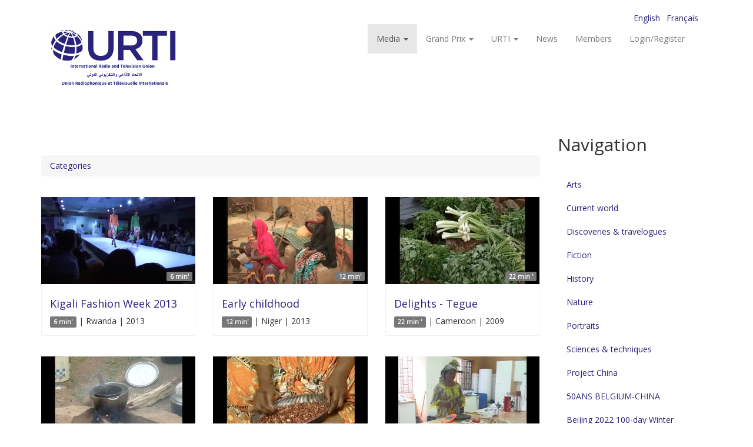

--- FILE ---
content_type: text/html; charset=utf-8
request_url: https://www.urti.org/taxonomy/term/all?page=11
body_size: 25510
content:
<!DOCTYPE html>
<html lang="en" dir="ltr" prefix="content: http://purl.org/rss/1.0/modules/content/ dc: http://purl.org/dc/terms/ foaf: http://xmlns.com/foaf/0.1/ og: http://ogp.me/ns# rdfs: http://www.w3.org/2000/01/rdf-schema# sioc: http://rdfs.org/sioc/ns# sioct: http://rdfs.org/sioc/types# skos: http://www.w3.org/2004/02/skos/core# xsd: http://www.w3.org/2001/XMLSchema#">
<head>
<!-- Global site tag (gtag.js) - Google Analytics -->
<script async src="https://www.googletagmanager.com/gtag/js?id=G-GWSQP0TEC4"></script>
<script>
  window.dataLayer = window.dataLayer || [];
  function gtag(){dataLayer.push(arguments);}
  gtag('js', new Date());

  gtag('config', 'G-GWSQP0TEC4');
</script>


  <link rel="profile" href="http://www.w3.org/1999/xhtml/vocab" />
  <meta name="viewport" content="width=device-width, initial-scale=1.0">
  <meta http-equiv="Content-Type" content="text/html; charset=utf-8" />
<meta name="Generator" content="Drupal 7 (http://drupal.org)" />
<link rel="shortcut icon" href="https://www.urti.org/sites/default/files/favicon.ico" type="image/vnd.microsoft.icon" />
  <title>URTI</title>
  <style>
@import url("https://www.urti.org/modules/system/system.base.css?sro753");
</style>
<style>
@import url("https://www.urti.org/modules/field/theme/field.css?sro753");
@import url("https://www.urti.org/modules/node/node.css?sro753");
@import url("https://www.urti.org/sites/all/modules/views/css/views.css?sro753");
@import url("https://www.urti.org/sites/all/modules/ckeditor/css/ckeditor.css?sro753");
</style>
<style>
@import url("https://www.urti.org/sites/all/modules/ctools/css/ctools.css?sro753");
@import url("https://www.urti.org/sites/all/modules/video/css/video.css?sro753");
@import url("https://www.urti.org/modules/locale/locale.css?sro753");
</style>
<link type="text/css" rel="stylesheet" href="https://cdn.jsdelivr.net/npm/bootstrap@3.4.0/dist/css/bootstrap.css" media="all" />
<link type="text/css" rel="stylesheet" href="https://cdn.jsdelivr.net/npm/@unicorn-fail/drupal-bootstrap-styles@0.0.2/dist/3.3.1/7.x-3.x/drupal-bootstrap.css" media="all" />
<style>
@import url("https://www.urti.org/sites/all/themes/bootsrap_subtheme_urti/css/style.css?sro753");
</style>
  <!-- HTML5 element support for IE6-8 -->
  <!--[if lt IE 9]>
    <script src="https://cdn.jsdelivr.net/html5shiv/3.7.3/html5shiv-printshiv.min.js"></script>
  <![endif]-->
  <script src="//ajax.googleapis.com/ajax/libs/jquery/1.10.2/jquery.min.js"></script>
<script>window.jQuery || document.write("<script src='/sites/all/modules/jquery_update/replace/jquery/1.10/jquery.min.js'>\x3C/script>")</script>
<script src="https://www.urti.org/misc/jquery-extend-3.4.0.js?v=1.10.2"></script>
<script src="https://www.urti.org/misc/jquery-html-prefilter-3.5.0-backport.js?v=1.10.2"></script>
<script src="https://www.urti.org/misc/jquery.once.js?v=1.2"></script>
<script src="https://www.urti.org/misc/drupal.js?sro753"></script>
<script src="https://cdn.jsdelivr.net/npm/bootstrap@3.4.0/dist/js/bootstrap.js"></script>
<script src="https://www.urti.org/sites/all/modules/video/js/video.js?sro753"></script>
<script>jQuery.extend(Drupal.settings, {"basePath":"\/","pathPrefix":"","setHasJsCookie":0,"ajaxPageState":{"theme":"bootstrap_subtheme_urti","theme_token":"w93RmlQs_0fTxWuUlW5_iuLdgnbSjU_JAPa9weUWwPs","js":{"sites\/all\/themes\/bootstrap\/js\/bootstrap.js":1,"\/\/ajax.googleapis.com\/ajax\/libs\/jquery\/1.10.2\/jquery.min.js":1,"0":1,"misc\/jquery-extend-3.4.0.js":1,"misc\/jquery-html-prefilter-3.5.0-backport.js":1,"misc\/jquery.once.js":1,"misc\/drupal.js":1,"https:\/\/cdn.jsdelivr.net\/npm\/bootstrap@3.4.0\/dist\/js\/bootstrap.js":1,"sites\/all\/modules\/video\/js\/video.js":1},"css":{"modules\/system\/system.base.css":1,"modules\/field\/theme\/field.css":1,"modules\/node\/node.css":1,"sites\/all\/modules\/views\/css\/views.css":1,"sites\/all\/modules\/ckeditor\/css\/ckeditor.css":1,"sites\/all\/modules\/ctools\/css\/ctools.css":1,"sites\/all\/modules\/video\/css\/video.css":1,"modules\/locale\/locale.css":1,"https:\/\/cdn.jsdelivr.net\/npm\/bootstrap@3.4.0\/dist\/css\/bootstrap.css":1,"https:\/\/cdn.jsdelivr.net\/npm\/@unicorn-fail\/drupal-bootstrap-styles@0.0.2\/dist\/3.3.1\/7.x-3.x\/drupal-bootstrap.css":1,"sites\/all\/themes\/bootsrap_subtheme_urti\/css\/style.css":1}},"bootstrap":{"anchorsFix":"0","anchorsSmoothScrolling":"0","formHasError":1,"popoverEnabled":1,"popoverOptions":{"animation":1,"html":0,"placement":"right","selector":"","trigger":"click","triggerAutoclose":1,"title":"","content":"","delay":0,"container":"body"},"tooltipEnabled":1,"tooltipOptions":{"animation":1,"html":0,"placement":"auto left","selector":"","trigger":"hover focus","delay":0,"container":"body"}}});</script>
</head>
<body class="html not-front not-logged-in one-sidebar sidebar-second page-taxonomy page-taxonomy-term page-taxonomy-term-all i18n-en">
  <div id="skip-link">
    <a href="#main-content" class="element-invisible element-focusable">Skip to main content</a>
  </div>
    <header id="navbar" role="banner" class="navbar container navbar-default">
  
	<div class='container'>
		<div class='row'>
			<div class='col-md-12 text-right'>  <div class="region region-header-topbar">
    <section id="block-locale-language" class="block block-locale menu-lang clearfix">

      
  <ul class="language-switcher-locale-url"><li class="en first active"><a href="/taxonomy/term/all" class="language-link active" xml:lang="en">English</a></li>
<li class="fr last"><a href="/fr/taxonomy/term/all" class="language-link" xml:lang="fr">Français</a></li>
</ul>
</section>
  </div>
</div>
		</div>
	</div>
  
  
  
  
  
  
	<div class="container">
		<div class="navbar-header">
			
							<a class="logo navbar-btn pull-left" href="/" title="Home">
					
					
					<img src="https://urti.org/sites/default/files/URTI-logo-EN.jpg" alt="Home" />	
											
					
				</a>
						
					
		

		  			<button type="button" class="navbar-toggle" data-toggle="collapse" data-target="#navbar-collapse">
			  <span class="sr-only">Toggle navigation</span>
			  <span class="icon-bar"></span>
			  <span class="icon-bar"></span>
			  <span class="icon-bar"></span>
			</button>
		  		</div>

				  <div class="navbar-collapse collapse navbar-right" id="navbar-collapse">
			<nav role="navigation">
			  				<ul class="menu nav navbar-nav"><li class="first expanded active-trail active dropdown"><a href="/taxonomy/term/all" title="" class="active-trail dropdown-toggle active" data-toggle="dropdown">Media <span class="caret"></span></a><ul class="dropdown-menu"><li class="first leaf"><a href="/cat/arts" title="Arts">Arts</a></li>
<li class="leaf"><a href="/cat/current-world" title="Current world">Current world</a></li>
<li class="leaf"><a href="/cat/discoveries-travelogues" title="Discoveries &amp; travelogues">Discoveries &amp; travelogues</a></li>
<li class="leaf"><a href="/cat/fiction" title="Fiction">Fiction</a></li>
<li class="leaf"><a href="/cat/history" title="History">History</a></li>
<li class="leaf"><a href="/cat/nature" title="Nature">Nature</a></li>
<li class="leaf"><a href="/cat/portraits" title="Portraits">Portraits</a></li>
<li class="leaf"><a href="/cat/sciences-techniques" title="Sciences &amp; techniques">Sciences &amp; techniques</a></li>
<li class="leaf"><a href="http://exchange.urti.be/" title="">Project China</a></li>
<li class="leaf"><a href="http://exchange.urti.be/50.html" title="">50ANS BELGIUM-CHINA</a></li>
<li class="last leaf"><a href="http://exchange.urti.be/JO100.html" title="">Beijing 2022 100-day Winter Olympics</a></li>
</ul></li>
<li class="expanded dropdown"><a href="/pages/international-urti-grand-prix-authors-documentary" title="" class="dropdown-toggle" data-toggle="dropdown">Grand Prix <span class="caret"></span></a><ul class="dropdown-menu"><li class="first leaf"><a href="/pages/international-urti-grand-prix-authors-documentary">TV Grand Prix</a></li>
<li class="last leaf"><a href="/pages/urti-international-radio-grand-prix">Radio Grand Prix</a></li>
</ul></li>
<li class="expanded dropdown"><a href="/pages/urti" title="" class="dropdown-toggle" data-toggle="dropdown">URTI <span class="caret"></span></a><ul class="dropdown-menu"><li class="first leaf"><a href="/pages/functioning-activities">Activities</a></li>
<li class="leaf"><a href="/pages/governance">Governance</a></li>
<li class="leaf"><a href="/pages/statutes">Statutes</a></li>
<li class="last leaf"><a href="http://archive.urti.org" title="">Archives</a></li>
</ul></li>
<li class="leaf"><a href="/news" title="">News</a></li>
<li class="last leaf"><a href="/members">Members</a></li>
</ul>			  			  
			  
			  				<ul class="menu nav navbar-nav secondary"><li class="first last leaf"><a href="/user/login" title="">Login/Register</a></li>
</ul>			  			  
			  			</nav>
		  </div>
			</div>
</header>





<div class="main-container container">

  <header role="banner" id="page-header">
    
      </header> <!-- /#page-header -->

  <div class="row">

    
    <section class="col-sm-9">
            <ol class="breadcrumb"><li><a href="/taxonomy/term/all" class="active">Categories</a></li>
</ol>      <a id="main-content"></a>
                                                                <div class="region region-content">
    <section id="block-system-main" class="block block-system clearfix">

      
  <div class="view view-categories view-id-categories view-display-id-page view-dom-id-3780506c69045c3130f2398c590b252e">
        
  
  
      <div class="view-content">
      

<div id="views-bootstrap-grid-1" class="views-bootstrap-grid-plugin-style">
  
          <div class="row">
                  <div class=" col-xs-12 col-sm-6 col-md-4 col-lg-4">
              
          <div class='media-thumb-container'>
<a href="/pages/kigali-fashion-week-2013"><img typeof="foaf:Image" class="img-responsive" src="https://www.urti.org/sites/default/files/styles/large/public/7348_kigali_fashion_tv10_rwanda.png?itok=2hWnLW3G" width="480" height="270" alt="" /></a> 
<span class="label label-default media-duration">6 min'</span>
</div> 
<div class='media-body-container'>
<h4><a href="/pages/kigali-fashion-week-2013">Kigali Fashion Week 2013</a></h4>
<span><span class="label label-default media-duration">6 min'</span> | Rwanda | 2013 </span>
</div> 
            </div>

                                      <div class=" col-xs-12 col-sm-6 col-md-4 col-lg-4">
              
          <div class='media-thumb-container'>
<a href="/pages/early-childhood"><img typeof="foaf:Image" class="img-responsive" src="https://www.urti.org/sites/default/files/styles/large/public/7280_tendre_enfance_ortn_niger.png?itok=Q37Nmi2u" width="480" height="270" alt="" /></a> 
<span class="label label-default media-duration">12 min'</span>
</div> 
<div class='media-body-container'>
<h4><a href="/pages/early-childhood">Early childhood</a></h4>
<span><span class="label label-default media-duration">12 min'</span> | Niger | 2013 </span>
</div> 
            </div>

                                                              <div class="clearfix visible-sm-block"></div>
                                                                                                          <div class=" col-xs-12 col-sm-6 col-md-4 col-lg-4">
              
          <div class='media-thumb-container'>
<a href="/pages/delights-tegue"><img typeof="foaf:Image" class="img-responsive" src="https://www.urti.org/sites/default/files/styles/large/public/6605_delices_tegue_crtv_cameroun.png?itok=8Sd1q-ci" width="480" height="270" alt="" /></a> 
<span class="label label-default media-duration">22 min '</span>
</div> 
<div class='media-body-container'>
<h4><a href="/pages/delights-tegue">Delights - Tegue</a></h4>
<span><span class="label label-default media-duration">22 min '</span> | Cameroon | 2009 </span>
</div> 
            </div>

                                                                                        <div class="clearfix visible-md-block"></div>
                                                        <div class="clearfix visible-lg-block"></div>
                                                      <div class=" col-xs-12 col-sm-6 col-md-4 col-lg-4">
              
          <div class='media-thumb-container'>
<a href="/pages/delights-mbdguido"><img typeof="foaf:Image" class="img-responsive" src="https://www.urti.org/sites/default/files/styles/large/public/6604_delices-mbdguido_crtv_cameroun.png?itok=VGuQiS5_" width="480" height="270" alt="" /></a> 
<span class="label label-default media-duration">28 min'</span>
</div> 
<div class='media-body-container'>
<h4><a href="/pages/delights-mbdguido">Delights - Mbdguido</a></h4>
<span><span class="label label-default media-duration">28 min'</span> | Cameroon | 2003 </span>
</div> 
            </div>

                                                              <div class="clearfix visible-sm-block"></div>
                                                                                                          <div class=" col-xs-12 col-sm-6 col-md-4 col-lg-4">
              
          <div class='media-thumb-container'>
<a href="/pages/delights-chenilles-groundnut-cake"><img typeof="foaf:Image" class="img-responsive" src="https://www.urti.org/sites/default/files/styles/large/public/6602_delices_chenilles_crtv_cameroun.png?itok=PoVN2chb" width="480" height="270" alt="" /></a> 
<span class="label label-default media-duration">30 min'</span>
</div> 
<div class='media-body-container'>
<h4><a href="/pages/delights-chenilles-groundnut-cake">Delights - The chenilles with groundnut cake</a></h4>
<span><span class="label label-default media-duration">30 min'</span> | Cameroon | 2009 </span>
</div> 
            </div>

                                                                                                                                          <div class=" col-xs-12 col-sm-6 col-md-4 col-lg-4">
              
          <div class='media-thumb-container'>
<a href="/pages/delights-mbongo-pork"><img typeof="foaf:Image" class="img-responsive" src="https://www.urti.org/sites/default/files/styles/large/public/6600_delices_mbongo_crtv_cameroun.png?itok=FgzJtMjc" width="480" height="270" alt="" /></a> 
<span class="label label-default media-duration">30 min'</span>
</div> 
<div class='media-body-container'>
<h4><a href="/pages/delights-mbongo-pork">Delights - The Mbongo with pork</a></h4>
<span><span class="label label-default media-duration">30 min'</span> | Cameroon | 2013 </span>
</div> 
            </div>

                                                              <div class="clearfix visible-sm-block"></div>
                                                        <div class="clearfix visible-md-block"></div>
                                                        <div class="clearfix visible-lg-block"></div>
                                                      <div class=" col-xs-12 col-sm-6 col-md-4 col-lg-4">
              
          <div class='media-thumb-container'>
<a href="/pages/delights-freshwater-okok"><img typeof="foaf:Image" class="img-responsive" src="https://www.urti.org/sites/default/files/styles/large/public/6599_delices_okok_crtv_cameroun.png?itok=o3w7kUSj" width="480" height="270" alt="" /></a> 
<span class="label label-default media-duration">26 min'</span>
</div> 
<div class='media-body-container'>
<h4><a href="/pages/delights-freshwater-okok">Delights - The freshwater okok</a></h4>
<span><span class="label label-default media-duration">26 min'</span> | Cameroon | 2006 </span>
</div> 
            </div>

                                                                                                                                          <div class=" col-xs-12 col-sm-6 col-md-4 col-lg-4">
              
          <div class='media-thumb-container'>
<a href="/pages/delights-fish-domba"><img typeof="foaf:Image" class="img-responsive" src="https://www.urti.org/sites/default/files/styles/large/public/6597_delices_domba_crtv_cameroun.png?itok=eseYXZ4y" width="480" height="270" alt="" /></a> 
<span class="label label-default media-duration">26 min'</span>
</div> 
<div class='media-body-container'>
<h4><a href="/pages/delights-fish-domba">Delights - The fish domba</a></h4>
<span><span class="label label-default media-duration">26 min'</span> | Cameroon | 2007 </span>
</div> 
            </div>

                                                              <div class="clearfix visible-sm-block"></div>
                                                                                                          <div class=" col-xs-12 col-sm-6 col-md-4 col-lg-4">
              
          <div class='media-thumb-container'>
<a href="/pages/cultural-memory-foyantcha-dynasty"><img typeof="foaf:Image" class="img-responsive" src="https://www.urti.org/sites/default/files/styles/large/public/6568_memoire_foyantcha_crtv_cameroun.png?itok=7yWpk6tG" width="480" height="270" alt="" /></a> 
<span class="label label-default media-duration">26 min'</span>
</div> 
<div class='media-body-container'>
<h4><a href="/pages/cultural-memory-foyantcha-dynasty">Cultural memory - The Foyantcha dynasty</a></h4>
<span><span class="label label-default media-duration">26 min'</span> | Cameroon | 2013 </span>
</div> 
            </div>

                                                                                        <div class="clearfix visible-md-block"></div>
                                                        <div class="clearfix visible-lg-block"></div>
                                                      <div class=" col-xs-12 col-sm-6 col-md-4 col-lg-4">
              
          <div class='media-thumb-container'>
<a href="/pages/cultural-memory-dizangue"><img typeof="foaf:Image" class="img-responsive" src="https://www.urti.org/sites/default/files/styles/large/public/6567_memoire_dizangue_crtv_cameroun.png?itok=qSmugqpg" width="480" height="270" alt="" /></a> 
<span class="label label-default media-duration">26 min'</span>
</div> 
<div class='media-body-container'>
<h4><a href="/pages/cultural-memory-dizangue">Cultural memory - Dizangue</a></h4>
<span><span class="label label-default media-duration">26 min'</span> | Cameroon | 2013 </span>
</div> 
            </div>

                                                              <div class="clearfix visible-sm-block"></div>
                                                                                                      </div>
    
  </div>
    </div>
  
      <div class="text-center"><ul class="pagination"><li class="pager-first"><a title="Go to first page" href="/taxonomy/term/all">« first</a></li>
<li class="prev"><a title="Go to previous page" href="/taxonomy/term/all?page=10">‹ previous</a></li>
<li class="pager-ellipsis disabled"><span>…</span></li>
<li><a title="Go to page 8" href="/taxonomy/term/all?page=7">8</a></li>
<li><a title="Go to page 9" href="/taxonomy/term/all?page=8">9</a></li>
<li><a title="Go to page 10" href="/taxonomy/term/all?page=9">10</a></li>
<li><a title="Go to page 11" href="/taxonomy/term/all?page=10">11</a></li>
<li class="active"><span>12</span></li>
<li><a title="Go to page 13" href="/taxonomy/term/all?page=12">13</a></li>
<li><a title="Go to page 14" href="/taxonomy/term/all?page=13">14</a></li>
<li><a title="Go to page 15" href="/taxonomy/term/all?page=14">15</a></li>
<li><a title="Go to page 16" href="/taxonomy/term/all?page=15">16</a></li>
<li class="pager-ellipsis disabled"><span>…</span></li>
<li class="next"><a title="Go to next page" href="/taxonomy/term/all?page=12">next ›</a></li>
<li class="pager-last"><a title="Go to last page" href="/taxonomy/term/all?page=28">last »</a></li>
</ul></div>  
  
  
  
  
</div>
</section>
  </div>
    </section>

          <aside class="col-sm-3" role="complementary">
          <div class="region region-sidebar-second">
    <section id="block-menu-block-1" class="block block-menu-block clearfix">

        <h2 class="block-title">Navigation</h2>
    
  <div class="menu-block-wrapper menu-block-1 menu-name-main-menu parent-mlid-0 menu-level-2">
  <ul class="menu nav"><li class="first leaf menu-mlid-470"><a href="/cat/arts" title="Arts">Arts</a></li>
<li class="leaf menu-mlid-471"><a href="/cat/current-world" title="Current world">Current world</a></li>
<li class="leaf menu-mlid-472"><a href="/cat/discoveries-travelogues" title="Discoveries &amp; travelogues">Discoveries &amp; travelogues</a></li>
<li class="leaf menu-mlid-473"><a href="/cat/fiction" title="Fiction">Fiction</a></li>
<li class="leaf menu-mlid-474"><a href="/cat/history" title="History">History</a></li>
<li class="leaf menu-mlid-475"><a href="/cat/nature" title="Nature">Nature</a></li>
<li class="leaf menu-mlid-476"><a href="/cat/portraits" title="Portraits">Portraits</a></li>
<li class="leaf menu-mlid-477"><a href="/cat/sciences-techniques" title="Sciences &amp; techniques">Sciences &amp; techniques</a></li>
<li class="leaf menu-mlid-570"><a href="http://exchange.urti.be/" title="">Project China</a></li>
<li class="leaf menu-mlid-579"><a href="http://exchange.urti.be/50.html" title="">50ANS BELGIUM-CHINA</a></li>
<li class="last leaf menu-mlid-580"><a href="http://exchange.urti.be/JO100.html" title="">Beijing 2022 100-day Winter Olympics</a></li>
</ul></div>

</section>
  </div>
      </aside>  <!-- /#sidebar-second -->
    
  </div>
</div>




	



<div class='pre_footer_wrp'>
	<div class='container'>
		<div class='row'>
			<div class='col-md-3'>  <div class="region region-pre-footer-1">
    <section id="block-block-1" class="block block-block clearfix">

        <h2 class="block-title"> Categories</h2>
    
  &nbsp;
</section>
  </div>
</div>
			<div class='col-md-6'>  <div class="region region-pre-footer-2">
    <section id="block-views-category-menu-footer-block" class="block block-views clearfix">

      
  <div class="view view-category-menu-footer view-id-category_menu_footer view-display-id-block view-dom-id-fe1fac2b0c71a303de29230bf9ba720c">
        
  
  
      <div class="view-content">
      <div class="category_menu_footer">    <ul>          <li class="">  
  <div class="views-field views-field-name">        <span class="field-content"><a href="/cat/50ans-belgium-china">50ANS BELGIUM-CHINA</a></span>  </div></li>
          <li class="">  
  <div class="views-field views-field-name">        <span class="field-content"><a href="/cat/arts">Arts</a></span>  </div></li>
          <li class="">  
  <div class="views-field views-field-name">        <span class="field-content"><a href="/cat/current-world">Current world</a></span>  </div></li>
          <li class="">  
  <div class="views-field views-field-name">        <span class="field-content"><a href="/cat/discoveries-travelogues">Discoveries &amp; travelogues</a></span>  </div></li>
          <li class="">  
  <div class="views-field views-field-name">        <span class="field-content"><a href="/cat/fiction">Fiction</a></span>  </div></li>
          <li class="">  
  <div class="views-field views-field-name">        <span class="field-content"><a href="/cat/history">History</a></span>  </div></li>
          <li class="">  
  <div class="views-field views-field-name">        <span class="field-content"><a href="/cat/nature">Nature</a></span>  </div></li>
          <li class="">  
  <div class="views-field views-field-name">        <span class="field-content"><a href="/cat/portraits">Portraits</a></span>  </div></li>
          <li class="">  
  <div class="views-field views-field-name">        <span class="field-content"><a href="/cat/sciences-techniques">Sciences &amp; techniques</a></span>  </div></li>
      </ul></div>    </div>
  
  
  
  
  
  
</div>
</section>
  </div>
</div>
			<div class='col-md-3'>  <div class="region region-pre-footer-3">
    <section id="block-block-10" class="block block-block clearfix">

      
  <div><img src="/sites/default/files/logo/logo_unesco.jpg" style="height:75px; width:auto" /> <img src="/sites/default/files/logo/logo_cmca.png" style="height:75px; width:auto" /></div>

</section>
  </div>
</div>
		</div>
	</div>
</div>



<footer class="footer_wrp">

	<div class="footer">	
			
			
						<div class='container'>
				<div class='row'>
					<div class='col-md-10'>  <div class="region region-footer">
    <section id="block-menu-menu-footer-menu" class="block block-menu clearfix">

      
  <ul class="menu nav"><li class="first leaf"><a href="/pages/functioning-activities" title="">About URTI</a></li>
<li class="leaf"><a href="/pages/general-conditions-use">Conditions of use</a></li>
<li class="last leaf"><a href="/pages/contact-us">Contact</a></li>
</ul>
</section>
  </div>
</div>
					<div class='col-md-2'>  <div class="region region-footer-2">
    <section id="block-block-9" class="block block-block clearfix">

      
  <p><img class="img-responsive" src="http://dev.jmathieu.be/clients/urti/sites/default/files/logo/urti_violet_400.png" /></p>

</section>
  </div>
</div>
				</div>
			</div>
						
			
	</div>
	
	<div class="footer_bottom_wrp">
		<div class='container'>
			<div class='row'>
				<div class='col-md-12 text-left mt-5 mb-5'>  <div class="region region-footer-bottom-1">
    <section id="block-block-7" class="block block-block clearfix">

      
  <p>© 2025 International Radio and Television Union - All Rights Reserved - by WebKrea</p>

</section>
  </div>
</div>
			</div>
		</div>
	</div>
	
	
	
	
</footer>































  <script src="https://www.urti.org/sites/all/themes/bootstrap/js/bootstrap.js?sro753"></script>
</body>
</html>
